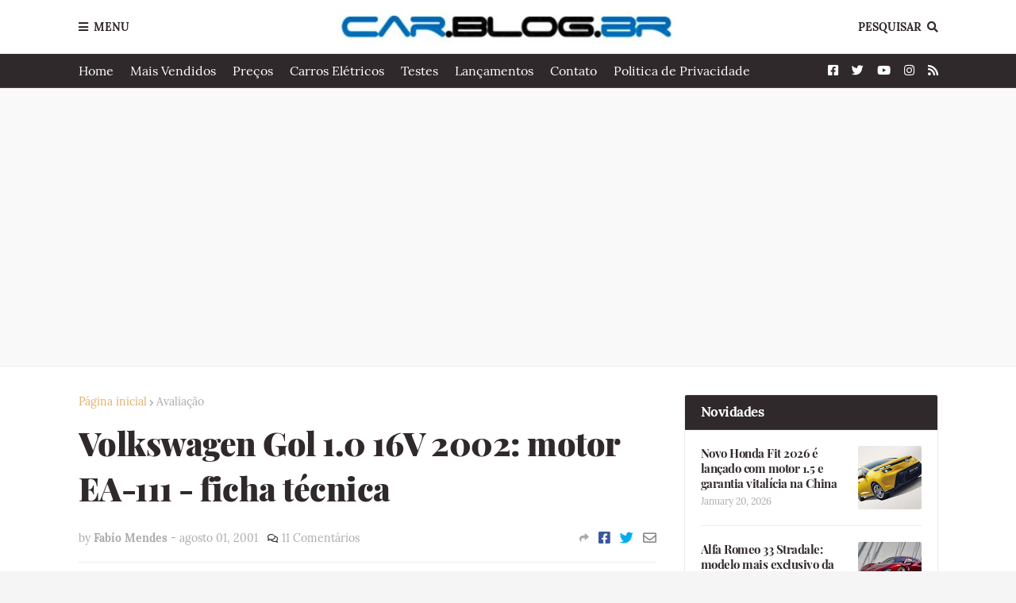

--- FILE ---
content_type: text/html; charset=utf-8
request_url: https://www.google.com/recaptcha/api2/aframe
body_size: 267
content:
<!DOCTYPE HTML><html><head><meta http-equiv="content-type" content="text/html; charset=UTF-8"></head><body><script nonce="DlDwXKZizeUAlSTmdgSAmw">/** Anti-fraud and anti-abuse applications only. See google.com/recaptcha */ try{var clients={'sodar':'https://pagead2.googlesyndication.com/pagead/sodar?'};window.addEventListener("message",function(a){try{if(a.source===window.parent){var b=JSON.parse(a.data);var c=clients[b['id']];if(c){var d=document.createElement('img');d.src=c+b['params']+'&rc='+(localStorage.getItem("rc::a")?sessionStorage.getItem("rc::b"):"");window.document.body.appendChild(d);sessionStorage.setItem("rc::e",parseInt(sessionStorage.getItem("rc::e")||0)+1);localStorage.setItem("rc::h",'1768942575720');}}}catch(b){}});window.parent.postMessage("_grecaptcha_ready", "*");}catch(b){}</script></body></html>